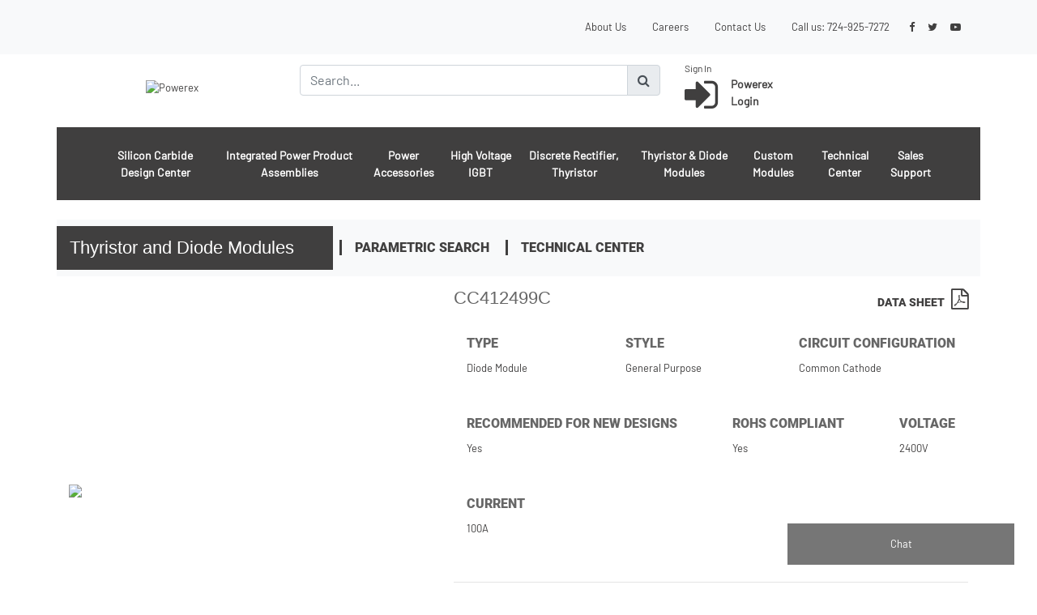

--- FILE ---
content_type: text/html; charset=utf-8
request_url: https://www.pwrx.com/Product/CC412499C
body_size: 37359
content:

<!DOCTYPE html>
<html xmlns="http://www.w3.org/1999/xhtml">
<head id="Head1"><title>
	Powerex Product: CC412499C
</title><meta http-equiv="X-UA-Compatible" content="IE=Edge" /><link rel="shortcut icon" href="/favicon.ico" /><meta http-equiv="Content-Language" content="en-us" /><meta http-equiv="Content-Type" content="text/html; charset=windows-1252" /><link href="/Content/css?v=B_powJM6ODVomzcrMBE2LdVKSgYTAeE1_XBQ-4UsFBE1" rel="stylesheet"/>
<link href="/Content/fa?v=3iEv8vqPidB6TVfgNOGrLoJr-SPH_mV3YwpggEk2_ao1" rel="stylesheet"/>
<link href="../Content/jquery-ui.css" rel="stylesheet" /><link rel="stylesheet" type="text/css" href="/styles/main.css" /><link href="/styles/chat.css" rel="stylesheet" />
     <meta name="KEYWORDS" content="CC412499C,Thyristor & Diode Modules,100 Amperes, 2400 Volts,,Main Applications for POW-R-BLOKs - battery chargers, induction heating/melting, medical equipment, motor controls, power supplies, UPS, welding
Main Applicati" />
    <link rel="Stylesheet" href="/styles/product.css" type="text/css" />
    <link rel="Stylesheet" href="/styles/topdoc.css" type="text/css" />
    <link rel="stylesheet" type="text/css" href="/styles/shadow.css" />
    <script type="text/javascript" src="/scripts/product.js"></script>

<link rel="canonical" href="http://www.pwrx.com/Product/CC412499C" /></head>
<body>
    <form method="post" action="./CC412499C" id="form1" autocomplete="off">
<div class="aspNetHidden">
<input type="hidden" name="__EVENTTARGET" id="__EVENTTARGET" value="" />
<input type="hidden" name="__EVENTARGUMENT" id="__EVENTARGUMENT" value="" />
<input type="hidden" name="__VIEWSTATE" id="__VIEWSTATE" value="/wEPDwUKLTUzNDY3Mjc1NmRkub3FrjDYfhS6RDdfHs/5BltlJU82mypZU8lL5kflEOs=" />
</div>

<script type="text/javascript">
//<![CDATA[
var theForm = document.forms['form1'];
if (!theForm) {
    theForm = document.form1;
}
function __doPostBack(eventTarget, eventArgument) {
    if (!theForm.onsubmit || (theForm.onsubmit() != false)) {
        theForm.__EVENTTARGET.value = eventTarget;
        theForm.__EVENTARGUMENT.value = eventArgument;
        theForm.submit();
    }
}
//]]>
</script>


<script src="/WebResource.axd?d=Vv2aMZZvxvQ3wA9-ftBRpax_XIrK0GS-swR45cveRVuFitAiGycpm_0-cn82Gjl3ph4gwUlFiOY_Be4EVDc9VkKx5kivhjV8xT-0Tt5fVMk1&amp;t=638901629280000000" type="text/javascript"></script>


<script src="/ScriptResource.axd?d=zkCeRSAf4g0WnQYJRc6eqam8iwxjPzCit_shujFfmS1ErUZfhipk-b4H7zDC6NA7TaZGbnpCKotBhjRKtmoyCP-xdju8kFcVZue86AXMvOsOuqiEqQGR46strCS-V0f80&amp;t=3a1336b1" type="text/javascript"></script>
<script src="/ScriptResource.axd?d=dsdy62j4WcmaBHGhi9-2DqhKDx3npNxzuSVz-jnnItszL5f3mWyRC6RShjD9Sp0pMm1bXoqOPM2333Sj0NbSan9yNfLwOUZekt3KuqvMRRqMjw3Hjgizi1Eo-2Tx6yMcNJJRgMG5WsqoSOsrL5p2Gg2&amp;t=3a1336b1" type="text/javascript"></script>
<script src="../Scripts/jquery-3.6.0.min.js" type="text/javascript"></script>
<script src="../Scripts/bootstrap.min.js" type="text/javascript"></script>
<div class="aspNetHidden">

	<input type="hidden" name="__VIEWSTATEGENERATOR" id="__VIEWSTATEGENERATOR" value="986F59E2" />
	<input type="hidden" name="__EVENTVALIDATION" id="__EVENTVALIDATION" value="/wEdAAlY7janVTVr13HjNOUgIYNRSeGcr7507tqJwJFR+zpoJmbk/EVVoXJelpBbWQUl4J3VCM6323pVB4PuutEP5pRByEgZmPVHtjS+D8ghDkWS4fa8evd1qW+rapUCAw/+WNRp44f2qLaz/Y2ICBvmixx9ZM07AeI2XaL8iht1rNM4jBkYDh13MEAzYE15zatGHyMEL/u2xPaMxbQQ7Dxkxk8xyv+AG22Iz8cZpzMQujJuWA==" />
</div>
    <script type="text/javascript">
//<![CDATA[
Sys.WebForms.PageRequestManager._initialize('ctl00$ScriptManager1', 'form1', [], [], [], 90, 'ctl00');
//]]>
</script>

        
    <input type="hidden" name="ctl00$hfDisableChat" id="hfDisableChat" />
    <!--Reference the SignalR library. -->
    <script src="/Scripts/jquery.signalR-2.4.2.min.js"></script>
        <script>
            var disableChat = $("#hfDisableChat").val() === undefined ? "" : $("#hfDisableChat").val();
            if (disableChat != true) {
                let myScript = document.createElement("script");
                myScript.setAttribute("src", "/signalr/hubs");
                document.body.appendChild(myScript);
            }
        </script>
        
        <header class="container-fluid bg-light">
            <div class="container ">
                <div class="row">
                    <div class="col-12 d-flex justify-content-end p-3 nav" id="main-header">
                            <li class="nav-item">
                                <a class="nav-link active" href="/AboutPages/CompanyProfile.aspx">About Us</a>
                            </li>
                            <li class="nav-item">
                                <a class="nav-link" href="https://www.paycomonline.net/v4/ats/web.php/jobs?clientkey=16A1BB83B79D4FDFFD3350B3241D3068" target="_blank">Careers</a>
                            </li>
                            <li class="nav-item">
                                <a class="nav-link" href="/ContactUs.aspx">Contact Us</a>
                            </li>
                            <li class="nav-item">
                                <span class="nav-link">Call us: <a href="tel:+1-724-925-7272">724-925-7272</a></span>
                            </li>
                            <li class="nav-item d-flex justify-content-end align-items-center">
                                <a class="text-decoration-none" href="https://www.facebook.com/PowerexInc" target="_blank"><i class="fa fa-facebook p-2"  aria-hidden="true"></i></a>
                                <a class="text-decoration-none" href="https://twitter.com/PowerexInc" target="_blank"><i class="fa fa-twitter p-2"  aria-hidden="true"></i></a>
                                <a class="text-decoration-none" href="https://www.youtube.com/user/PowerexInc" target="_blank" ><i class="fa fa-youtube-play p-2" aria-hidden="true"></i></a>
                            </li>
                    </div>
                </div>
            </div>
        </header>
        <div class="container">
            
            <div class="row pb-2">
                <div class="col-3 d-flex justify-content-center align-items-center">
                    <a href="/Home.aspx">
                        <img src="/img/powerex-header-logo.png" id="Img4" alt="Powerex" /></a>
                </div>
                <div class="col-5 d-flex justify-content-center align-items-center">
                    <div style="flex:100%">
                        <div class="input-group">
                            <input id="txtMainSearch" type="text" class="form-control" placeholder="Search..." aria-label="Search" aria-describedby="basic-addon1"/>
                            <div class="input-group-append">
                            <span class="input-group-text cursor-pointer" id="btnMainSearch"><i class="fa fa-search" aria-hidden="true"></i></span>
                            </div>
                        </div>
                        
                        <div class="autocomplete">
                        </div>
                    </div>
                </div>
                
                <div class="col-4 py-2" style="font-size:12px;">
                    <div class="row">
                        <div class="col-5">
                        Sign In
                        </div>

                    </div>
                    <div class="row">
                        <div class="col-5 d-flex align-items-center">
                        <a href='/Login.aspx' class='d-flex text-decoration-none'><i class='fa fa-sign-in mr-3' style='font-size:4.0em;' aria-hidden='true'></i><div class='font-weight-bold' style='font-size:14px;'><p class='m-0'>Powerex</p><p class='m-0'>Login</p></div></a>
                        </div>
                        
                    </div>
                    
                </div>
            </div>
            
            
            <div class="row">
                <div class="col-12 p-0 navbar navbar-expand-lg navbar-dark bg-dark-gray">
                    <button class="navbar-toggler" type="button" data-toggle="collapse" data-target="#navbarNav" aria-controls="navbarNav" aria-expanded="false" aria-label="Toggle navigation">
                        <span class="navbar-toggler-icon"></span>
                    </button>
                    <div class="collapse navbar-collapse " id="navbarNav">
                    <ul class="navbar-nav text-center px-5">
                        <li class='nav-item active'><a class='nav-link py-4 main-nav-item' href='/c/55/Silicon-Carbide'>Silicon Carbide Design Center</a></li><li class='nav-item active'><a class='nav-link py-4 main-nav-item' href='/c/85/Integrated-Power-Product-Assemblies'>Integrated Power Product Assemblies</a></li><li class='nav-item active'><a class='nav-link py-4 main-nav-item' href='/c/78/Power-Accessories'>Power Accessories</a></li><li class='nav-item active'><a class='nav-link py-4 main-nav-item' href='/c/50/High-Voltage-IGBT-HVIGBT'>High Voltage IGBT</a></li><li class='nav-item active'><a class='nav-link py-4 main-nav-item' href='/c/25/Discrete-Recifier-Discrete-Thyristor'>Discrete Rectifier, Thyristor</a></li><li class='nav-item active'><a class='nav-link py-4 main-nav-item' href='/c/91/Thyristor-and-Diode-Modules'>Thyristor & Diode Modules</a></li><li class='nav-item active'><a class='nav-link py-4 main-nav-item' href='/c/8/Custom-Power-SemiConductor-Modules'>Custom Modules</a></li>
                        <li class="nav-item active">
                            <a class="nav-link py-4 main-nav-item" href="/LibrarySearch.aspx">Technical Center</a>
                        </li>
                        <li class="nav-item active">
                            <a class="nav-link py-4 main-nav-item" href="/SalesSupport.aspx">Sales Support</a>
                        </li>
                    </ul>
                    </div>
                </div>
            </div>
        </div>

        <!-- ------------------------------------------------------------------------ CONTENT PLACE HOLDER FOR MAIN PAGE CONTENT -->
        
    <input name="ctl00$maincontent$hfUserSessionId" type="hidden" id="maincontent_hfUserSessionId" />
    <input name="ctl00$maincontent$hfCompanyCustomerId" type="hidden" id="maincontent_hfCompanyCustomerId" />
    <input name="ctl00$maincontent$hfEndCompanyId" type="hidden" id="maincontent_hfEndCompanyId" />
    <div class="container">
        <div class="row bg-light mt-4">
            <div class="col-12 p-0 py-2 d-flex align-items-center justify-content-between">
                <div class="d-flex align-items-center">
                    <h2 class="p-3 m-0 pr-5 text-white bg-dark-gray">Thyristor and Diode Modules</h2>
                    <div class="subheader">
                    <span class="mx-2" style="border-left: 3px solid #403f3f"></span><a href="/parametricsearch?categoryId=91" class="mx-2">Parametric Search</a>
                    <span class="mx-2" style="border-left: 3px solid #403f3f"></span><a href="/LibrarySearch.aspx?categoryId=91" class="mx-2">Technical Center</a>
                    </div>
                </div>
                
            </div>
        </div>
        <div class="row">
            <div id="productAlert" style="display:none; width:100%;" class="alert alert-success" role="alert">
              
            </div>
        </div>
        <div class="row mt-3">
            <div class="col-5 d-flex justify-content-center align-items-center">
                <img style="width:100%;" src="/img/product/CD41-C.png" />
            </div>
            <div class="col-7">
                <div class="d-flex justify-content-between">
                    <h2>CC412499C</h2>
                    
                        <a href="/pwrx/docs/cd412599c.pdf" target="_blank">
                            <span class="mr-2 roboto-style-uppercase" style="font-size:14px;">DATA SHEET</span><i style="font-size:25px;" class="fa fa-file-pdf-o"></i>
                        </a>
                    
                    
                </div>
                <div class="d-flex justify-content-between flex-wrap my-2">
                    <div class='m-3'><h2 class='subheader'>Type</h2><p> Diode Module</p></div><div class='m-3'><h2 class='subheader'>Style</h2><p> General Purpose</p></div><div class='m-3'><h2 class='subheader'>Circuit Configuration</h2><p> Common Cathode</p></div><div class='m-3'><h2 class='subheader'>Recommended for New Designs</h2><p> Yes</p></div><div class='m-3'><h2 class='subheader'>RoHS Compliant</h2><p> Yes</p></div><div class='m-3'><h2 class='subheader'>Voltage</h2><p> 2400V</p></div><div class='m-3'><h2 class='subheader'>Current</h2><p> 100A</p></div>
                </div>
                <hr class="my-4" />
                <div class="my-2 d-flex justify-content-between">
                    <div>
                        
                    </div>
                    <div>
                        <p class="m-0">
                            Availability: <strong>0</strong> in stock
                        </p>
                        
                        <p  class="m-0">
                            Lead Time: 100 in 18 to 20 weeks
                        </p>
                        
                        <p class="m-0">
                            Distributor Inventory: <strong class="cursor-pointer" onclick="openDistributorModal()">View</strong>
                        </p>
                    </div>
                </div>
                <div class="d-flex my-2">
                    <a class='btn btn-dark mx-2' href='/ContactUs.aspx?quote=CC412499C'>REQUEST A QUOTE</a>
                    
                </div>
            </div>
        </div>
        <div class="row my-4">
            <div class="col-12">
                <ul class="nav nav-tabs">
                    
                    
                  <li class="nav-item" role="presentation">
                      <a class='nav-link active' id="overview-tab"  data-toggle='tab' href='#overview'>OVERVIEW</a>
                  </li>
                    
                    
                </ul>

                <div class="tab-content">
                    
                  <div class="tab-pane fade show active" id="overview" role="tabpanel" aria-labelledby="overview-tab">
                    <div class="row mt-3">
                        <div class="col-8">
                            <h2>Powerex: Leading the Way in Power Semiconductor Technology with Thyristor and Diode Modules</h2><p>Powerex, a premier manufacturer of power semiconductors, stands at the forefront of the industry with its extensive range of thyristor modules and diode modules. With a commitment to innovation and quality, Powerex offers products that cater to diverse applications, ensuring efficiency, reliability, and performance.</p><h2>Thyristor Modules: Unmatched Control and Performance</h2><p><p>Thyristor modules are crucial components in various power control applications. Powerex's thyristor modules, available in voltage ratings from 600V to 11,000V, are designed to provide superior performance and reliability. These modules are essential in applications such as motor control, power conversion, and voltage regulation.</p>
<p>Powerex thyristor modules excel in their ability to handle high currents and voltages, making them ideal for heavy-duty industrial applications. Their robust construction and advanced design ensure efficient heat dissipation, reducing the risk of thermal runaway and enhancing the longevity of the devices. Additionally, these modules feature excellent switching capabilities, enabling precise control over power delivery. </p>
<p>The versatility of Powerex's thyristor modules makes them suitable for use in various sectors, including transportation, energy, and manufacturing. Whether it’s for controlling the power flow in electric trains or managing the power supply in industrial plants, Powerex thyristor modules deliver consistent and reliable performance. </p>
</p><h2>Diode Modules: Efficiency and Reliability</h2><p><p>Diode modules play a pivotal role in rectification processes, converting alternating current (AC) to direct current (DC). Powerex offers a broad spectrum of diode modules, ranging from 600V to 11,000V, to meet the needs of various industrial and commercial applications. These modules are designed to provide high efficiency and reliability, ensuring optimal performance in all operating conditions. </p>
<p>Powerex diode modules are characterized by their high current carrying capacity and low forward voltage drop, which minimizes power loss and enhances overall system efficiency. These modules are constructed with cutting-edge materials and advanced manufacturing techniques, ensuring they can withstand harsh environments and demanding operational requirements. </p>
<p>Applications of Powerex diode modules span a wide range, from renewable energy systems to uninterruptible power supplies (UPS). In solar power installations, for example, these modules are integral in converting the generated power for storage and use. In UPS systems, they ensure a stable and reliable power supply, protecting critical equipment from power interruptions. </p>
</p><h2>Commitment to Quality and Innovation</h2><p>Powerex's commitment to quality and innovation is evident in the design and manufacture of their thyristor and diode modules. Each module undergoes rigorous testing to meet stringent quality standards, ensuring they perform reliably in real-world applications. The company’s focus on continuous improvement and technological advancement keeps it at the cutting edge of the power semiconductor industry.</p><h2>Choose Powerex Thyristor and Diode Modules</h2><p><p>Powerex's range of thyristor modules and diode modules is a testament to their expertise and dedication to providing high-quality power semiconductor solutions. With voltage ratings from 600V to 11,000V, these modules cater to a broad array of applications, offering unmatched performance and reliability. Whether you need precise power control or efficient rectification, Powerex’s thyristor and diode modules are the ideal choice for ensuring optimal performance in your systems. </p>
<p>For businesses looking to enhance their power management solutions, Powerex’s products are an investment in quality, durability, and efficiency. Explore the full range of Powerex thyristor modules and diode modules to find the perfect match for your specific needs and experience the benefits of advanced power semiconductor technology. </p>
</p><p><h5 style="font-size: 1rem; color: #fcfafa; background-color: #ed113d">Key Features and Advantages for Using POW-R-BLOK™ Modules </h5>
<a href="/LibrarySearch.aspx#1063"> <img src="/img/home-pow-r-blok.jpg" alt="Key Features POW-R-BLOK"> </a></p><p>This video shows key features and advantages for using Powerex POW-R-BLOK™ Modules.</p>
                        </div>
                        <div class="col-4">
                            <p><p style="text-align:left">POW-R-BLOK™ / POW-R-BRIK™</p><p><i>Powerex offers a large variety of thyristor and diode modules ranging from 600V to 11,000V.</i></p></p><h2><p>POW-R-BLOK™</p></h2><p><p></p><ul class="ml-3"><li>Voltage: 600V to 11,000V</li><li>Current: 20A to 2500A</li><p></p></ul></p><h2><p>POW-R-BRIK™</p></h2><p><p></p><ul class="ml-3"><li>Voltage: 1200V to 5000V</li><li>Current: 300A to 1585A</li><p></p></ul></p>
                        </div>
                    </div>
                  </div>
                    
                </div>
            </div>
        </div>
    </div>
    <div class="modal fade" id="distributorDialog" tabindex="-1" role="dialog" aria-labelledby="exampleModalCenterTitle" aria-hidden="true">
      <div class="modal-dialog modal-dialog-centered" role="document">
        <div class="modal-content">
          <div class="modal-header">
            <h5 class="modal-title" id="exampleModalLongTitle">Distributor Inventory</h5>
            <button type="button" class="close" data-dismiss="modal" aria-label="Close">
              <span aria-hidden="true">&times;</span>
            </button>
          </div>
          <div class="modal-body">
          </div>
          <div class="modal-footer">
            <button type="button" class="btn btn-secondary" data-dismiss="modal">Close</button> 
          </div>
        </div>
      </div>
    </div>

        <!-- ----------------------------------------------------------------------------------------  CONTENT PLACE HOLDER ENDS -->
        <div id="chatMasterContainer">
            <input  id="btnChatContainer" class="open-button" type="button" onclick="openForm()" value="Chat" />
            <div class="chat-popup" id="myForm">
              <div class="form-container">
                  <div id="chatContainer">
                      <h1>Chat</h1>
                        <div id="chat"></div>

                        <label for="msg"><b>Message</b></label>
                        <textarea id="txtMessage" placeholder="Type message.." name="msg"></textarea>

                        <div class="d-flex justify-content-between">
                            <input id="btnChatSend" type="button" class="btn btn-primary" value="Send"/>
                            <input id="btnChatCancel" type="button" class="btn btn-light" value="Close" onclick="closeForm()"/>
                        </div>
                  </div>
                  <div id="chatUnavailable">
                      <p>
                          No one is currently available to live chat.
                      </p>
                      <p>
                          Please visit our <a href="/ContactUs.aspx?chat=livechat">Contact</a> page to send an email.
                      </p>
                  </div>
            
              </div>
            </div>
        </div>
        
        <footer class="container-fluid bg-dark-gray footer-font" id="footer" style="color:#999;">
            <div class="container pt-5 pb-2">
                <div class="row">
                    <div class="col-6">
                        <img class="pb-2" src="/img/powerex-footer-logo.png" />
                        <p class="footer-intro">Powerex offers a unique portfolio of power conversion solutions for extreme conditions, found in space, aerospace, defense and other mission critical industries. Our expansive portfolio includes Rectifiers, Thyristors, Custom Modules, IGBTs, SiC Modules, Assemblies, & Gate drivers/DC-DC Converters. Our IGBT products meet military standards. We are an ITAR registered company with a USA based manufacturing facility.</p>
                        <span class="footer-question">QUESTIONS? <a class="footer-phone-number" href="tel:+1-724-925-7272">724-925-7272</a></span>
                    </div>
                    <div class="col-2">
                        <h2 class="footer-nav-header">Products</h2>
                        <ul class="list-inline">
                        <li><a class='text-decoration-none' href='/c/55/Silicon-Carbide'>Silicon Carbide Design Center</a></li><li><a class='text-decoration-none' href='/c/85/Integrated-Power-Product-Assemblies'>Integrated Power Product Assemblies</a></li><li><a class='text-decoration-none' href='/c/78/Power-Accessories'>Power Accessories</a></li><li><a class='text-decoration-none' href='/c/50/High-Voltage-IGBT-HVIGBT'>High Voltage IGBT</a></li><li><a class='text-decoration-none' href='/c/25/Discrete-Recifier-Discrete-Thyristor'>Discrete Rectifier, Thyristor</a></li><li><a class='text-decoration-none' href='/c/91/Thyristor-and-Diode-Modules'>Thyristor & Diode Modules</a></li><li><a class='text-decoration-none' href='/c/8/Custom-Power-SemiConductor-Modules'>Custom Modules</a></li>
                        </ul>
                    </div>
                    <div class="col-2">
                        <h2 class="footer-nav-header">Useful Links</h2>
                        <ul class="list-inline">
                            <li>
                                <a class="text-decoration-none" href="/LibrarySearch.aspx" >Technical Center</a>
                            </li>
                            <li>
                                <a class="text-decoration-none" href="/SalesSupport.aspx" >Sales Support</a>
                            </li>
                           
                            <li>
                                <a class="text-decoration-none" href="/Login.aspx" >Powerex Login</a>
                            </li>
                            <li>
                                <a class="text-decoration-none" href="/pwrx/docs/Terms%20and%20Conditions.pdf" target="_blank" >Powerex Terms & Conditions</a>
                            </li>
                        </ul>

                    </div>
                    <div class="col-2">
                        <h2 class="footer-nav-header">About</h2>
                        <ul class="list-inline">
                            <li>
                                <a class="text-decoration-none" href="/AboutPages/CompanyProfile.aspx" >About Us</a>
                            </li>
                            <li>
                                <a class="text-decoration-none" href="/Home.aspx" >News</a>
                            </li>
                            <li>
                                <a class="text-decoration-none" href="https://www.paycomonline.net/v4/ats/web.php/jobs?clientkey=16A1BB83B79D4FDFFD3350B3241D3068" target ="_blank">Careers</a>
                            </li>
                            <li>
                                <a class="text-decoration-none" href="/ContactUs.aspx" >Contact Us</a>
                            </li>
                        </ul>
                    </div>
                </div>
                <hr class="footer-hr"/>
                <div class="row d-flex justify-content-between">
                    <div class="py-4 d-flex justify-content-around align-items-center footer-copyright">
                        <span class="mx-2 my-0">© 2021 Powerex Inc. All Rights Reserved</span><span>|</span>
                        <a class="mx-2 text-decoration-none" href="/AboutPages/PrivacyPolicy.aspx" >Privacy Policy</a><span>|</span>
                        <a class="mx-2 text-decoration-none" href="/AboutPages/TermsOfUse.aspx" >Website Terms of Use</a><span>|</span>
                        <a class="mx-2 text-decoration-none" href="/SiteMap.aspx" >Site Map</a>
                    </div>
                    <div class="py-4 d-flex justify-content-end align-items-center">
                        <a class="text-decoration-none text-white" href="https://www.facebook.com/PowerexInc" target="_blank"><i class="fa fa-facebook p-2" aria-hidden="true"></i></a>
                        <a class="text-decoration-none text-white" href="https://twitter.com/PowerexInc" target="_blank"><i class="fa fa-twitter p-2" aria-hidden="true"></i></a>
                        <a class="text-decoration-none text-white" href="https://www.youtube.com/user/PowerexInc" target="_blank" ><i class="fa fa-youtube-play p-2" aria-hidden="true"></i></a>
                    </div>
                </div>
            </div>
        </footer>
    <!-- end of container -->
    
    
       <script type="text/javascript">
           (function (i, s, o, g, r, a, m) {
               i['GoogleAnalyticsObject'] = r; i[r] = i[r] || function () {
                   (i[r].q = i[r].q || []).push(arguments)
               }, i[r].l = 1 * new Date(); a = s.createElement(o),
                    m = s.getElementsByTagName(o)[0]; a.async = 1; a.src = g; m.parentNode.insertBefore(a, m)
                   })(window, document, 'script', '//www.google-analytics.com/analytics.js', 'ga');

                   ga('create', 'UA-1793828-1', 'auto');
                   ga('send', 'pageview');

        </script>
    <input type="hidden" name="ctl00$hfUserName" id="hfUserName" />
            <input type="hidden" name="ctl00$hfUserSessionId" id="hfUserSessionId" />
            <input type="hidden" name="ctl00$hfCompanyCustomerId" id="hfCompanyCustomerId" />
            <input type="hidden" name="ctl00$hfChatSessionId" id="hfChatSessionId" />

    </form>
         <script src="/bundles/jqueryhilight?v=FD2BiyE1M5LV21wPqCAgRNOSk12PWEt5l-Bpe1I7UBA1"></script>

    <script src="/scripts/global.js"></script>
    <script>
        autocomplete(document.getElementById("txtMainSearch"));
        function uuidv4() {
            return ([1e7] + -1e3 + -4e3 + -8e3 + -1e11).replace(/[018]/g, c =>
                (c ^ crypto.getRandomValues(new Uint8Array(1))[0] & 15 >> c / 4).toString(16)
            );
        }
        function ChatId() {
            return sessionStorage.getItem("ChatSession");
        }
        function isRepAvailable() {
            apiCallStandard("/ChatFunctions.asmx/IsRepAvailable", "POST", { }, (response) => {
                if (response.Data) {
                    if (ChatId()) {
                        $("#chatContainer").show();
                        $("#chatUnavailable").hide();
                        ListChatMessages(ChatId());
                    }
                    else {
                        apiCallStandard("/ChatFunctions.asmx/CreateChatSession", "POST", {
                            secureId: secureId
                        }, (r) => {
                            if (r.Success && r.Data) {
                                sessionStorage.setItem("ChatSession", r.Data);
                                $("#chatContainer").show();
                                $("#chatUnavailable").hide();
                                ListChatMessages(ChatId());
                            }
                        }, (e) => {
                            console.log(e);
                        });
                    }
                } else {
                    $("#chatUnavailable").show();
                    $("#chatContainer").hide();
                }
            }, (err) => {
                console.log(err);
            });
        }
        function ListChatMessages(chatSessionGuid) {
            var data = {
                chatSessionGuid: chatSessionGuid
            };
            apiCallStandard("/ChatFunctions.asmx/ChatSessionMessages", "POST", data, (response) => {
                if (response.Success) {
                    $(`#chat`).html("");
                    var html = "";
                    response.Data.forEach(message => {
                        html += `<p><strong>${message.DisplayName ? message.DisplayName : "Customer"}: </strong><span>${message.ChatMessage}</span></p>`;
                    });
                    $(`#chat`).html(html);
                } else {
                    console.log(response.Message);
                }
            }, (err) => {
                console.log(err);
            });

        }
        let isChatActive = true;
        var secureId;
        $().ready(function () {
            var disableChat = $("#hfDisableChat").val() === undefined ? "" : $("#hfDisableChat").val();
            secureId = $("#hfUserSessionId").val() === undefined ? "" : $("#hfUserSessionId").val();
            var chat;
            if (disableChat != true) {
                let currentUrl = window.location.href.toLowerCase();
                isChatActive = !currentUrl.includes('activechatsessions');
                if (isChatActive) {
                    $('#btnChatContainer').show();
                    // Declare a proxy to reference the hub. 
                    chat = $.connection.chatHub;
                    // Create a function that the hub can call to broadcast messages.
                    chat.client.broadcastMessage = function (name, message, channel) {
                        if (ChatId() && ChatId() == channel) {
                            $('#chat').append(`<div><p><strong>${name}</strong>: ${message}</p></div>`);
                        }
                    };
                    // Start the connection.
                    $.connection.hub.start().done(function () {
                        //// send events
                        //chat.server.send("Zach", "Start up chat", chatId);
                    });
                    $('#btnChatSend').click(() => {
                        var message = $('#txtMessage').val();
                        if (message) {
                            let username = $("#hfUserName").val() === undefined ? "" : $("#hfUserName").val();
                            chat.server.send(username ? username : "Customer", message, ChatId(), null, secureId);
                            $('#txtMessage').val('');
                        }
                    });
                } else {
                    $('#btnChatContainer').hide();
                }
            } else {
                $('#btnChatContainer').hide();
            }
            
            $('#btnMainSearch').click(() => {
                var txtSearch = $("#txtMainSearch").val();
                if (txtSearch) {
                    window.location.href = "/search?s=" + txtSearch;
                }
                else {
                    window.location.href = "/search";
                }
            });
            var input = document.getElementById("txtMainSearch");

            // Execute a function when the user releases a key on the keyboard
            input.addEventListener("keyup", function (event) {
                // Number 13 is the "Enter" key on the keyboard
                if (event.keyCode === 13) {
                    // Cancel the default action, if needed
                    event.preventDefault();
                    // Trigger the button element with a click
                    $('#btnMainSearch').click();
                }
            });
        });
        function openForm() {
            isRepAvailable();
            document.getElementById("myForm").style.display = "block";
        }

        function closeForm() {
            document.getElementById("myForm").style.display = "none";
        }
    </script>
        
    <script src="/scripts/WebForms/Cart.js"></script>
    <script>
        function openDistributorModal() {
            $('#distributorDialog').modal('show');
        }
        function getDistributorInventory(callback, error) {
            var data = {
                productId: 5037
            };
            apiCallStandard("/Product.aspx/GetDistributorInventory", "POST", data, callback, error);
        }
        function cartSuccess(data) {
            if (data && data.Data && data.Data.items) {
                var totalItems = 0;
                data.Data.items.forEach(item => {
                    totalItems += item.CartItemQty;
                });
                refreshCartIcon(totalItems);
            }
        }
        function cartError(msg) {
            standardErrorMessage(PRODUCT_ALERT, msg, "Error adding product to cart");
        }
        
        function addToCartSuccess(data) {
            var msg = data.Message;
            if (!msg) {
                msg = "Item Successfully Added to Cart";
            }
            showMessage('#productAlert', msg, false);
            getCart(cartSuccess, (msg) => {
                standardErrorMessage(PRODUCT_ALERT, msg, "Error Loading Cart");
            });
        }
        $().ready(function () {
            if ($("#maincontent_hfUserSessionId").val()) {
                getCart(cartSuccess, (msg) => {
                    standardErrorMessage(PRODUCT_ALERT, msg, "Error Loading Cart");
                });
            }
            getDistributorInventory((data) => {
                console.log(data);
                var html = "";
                if (data && data.Data && data.Data.length > 0) {
                    html += "<div class='d-flex justify-content-between p-2'><strong>Name</strong><strong>Quantity</strong></div>";
                    html += "<hr class='my-1'>";
                    data.Data.forEach(item => {
                        html += `<div class='d-flex justify-content-between p-2'><a href='${item.WarehouseLinkDescr}' target='_blank'>${item.WarehouseDescr}</a><span>${item.Quantity}</span></div>`;
                    })
                }
                else {
                    html += "No Distributor Inventory";
                }
                $('#distributorDialog .modal-body').html(html);
            }, (msg) => {
                standardErrorMessage(PRODUCT_ALERT, msg , "Error Loading Distributor Inventory");
            })
        });
        function refreshCartIcon(qty) {
            $('#cartNum').html(qty);
        }
    </script>

</body>
</html>


--- FILE ---
content_type: text/css
request_url: https://www.pwrx.com/styles/product.css
body_size: 6532
content:
.main {
    margin: 0 !important;
    min-height: 550px !important;
    top: 10px;
    z-index: 2;
}

p {
}

/*
h1, h2, h3, .h4, h5, li, ul, td, .left_ear h1 {
    border: 0 !important;
    margin: 0 !important;
    padding: 0 !important;
}*/

h3 {
    font-style: italic !important;
    font-family: Arial !important;
    font-size: 15px;
    color: #333;
}

h1, h2, h3, .h4, h5 {
    clear: both;
    font-family: Segoe UI Semibold,Segoe Semibold,Helvetica,Arial,Verdana,MS Sans-Serif;
    font-weight: bold;
    color: #333;
    margin: 0 0 10px 0;
}

.main p, .main li, .main a, .main tr, .main td, .main div {
    font-family: Arial,Verdana,MS Sans-Serif; 
    font-size: 12px;
    color: #666;
    font-weight: normal;
}


h1 {
    font-size: 36px !important;
    padding: 5px 10px 10px;
    padding-bottom: 0 !important;
    border: 0 !important;
    padding-top: 0 !important;
}
h2 {
    /*padding-top: 0;     font-size: 210%;*/
    padding-top: 0 !important;
    font-size: 22px;
    font-weight: 100;
    color: #666 !important;
}

.h4 {
    font-size: 13pt;
    color: #333;
}

.main li, .main bullets ul {
    list-style-type: disc !important;
    list-style-image: none !important; /* list-style-position: inside !important;*/
    padding-left: 10px !important;
}

#specLists {
    font-size: 11pt !important;
    position: relative;
    padding-left: 50px;
}

#specLists li {
    /* text-indent: -.9em;     padding-left: 15px !important;*/
}

.yellowbutton {
    text-decoration:none !important; 
    border:none !important;
    cursor:pointer !important;
    font-size:small !important;
    background: none !important;
    background-color: #ffba00 !important;
    border-color: #ffba00 !important;
    border-width:thin !important;
    color: #1C75BC !important;
    display:inline-grid !important;
    white-space:nowrap !important;
}
.yellowbutton:hover {
    background-color: gold;
}

.product-link {
    color: #1C75BC !important;
    text-decoration:none !important; 
    border:none !important;
    background:none !important;
    cursor:pointer !important;
    font-size:small !important;
}

#topSpecs {
    font-family: Arial,Verdana,MS Sans-Serif; 
    font-size: 12px;
    color: #666;
    font-weight: normal;
    float: left;
    padding-left: 10px;
    width: 325px;
}

/*.main li div {
    white-space: normal;
    display:block;
    text-indent:-1em;
}*/

.main input[type="submit"] {
    font-size: 11pt;
}
.main input[type="submit"]:hover {
    cursor: pointer;
}
a[href$=jpg] {
    text-decoration: none !important;
    border: 0 !important;
}

#accessories {
    float: left;
    width: 315px;
}
#accessories a {
    color: #1C75BC;
}

#accessories a:hover {
    color: #333;
}

.bd {
    border-bottom: 1px dotted #DCDCDC;
    height: 1px;
    margin-bottom: 7px;
}
#docs {
    /*position: absolute;
    right: 10px;
    top: 20px;*/
}

#top {
    position: relative;
    top: 10px;
}
#right {
    padding-left: 50px;
}

/* Ears [stolen from msnbc, sort of]
*****************************************************************************/
#left_ear {
    position: fixed;
    top: 45%;
    height: 130px;
    width: 110px;
    overflow: hidden;
    z-index: 1000;
}
#left_ear {
    left: -400px;
}

.left_ear_wrap {
    height: 130px;
    width: 110px;
}

.ears {
    z-index: 2;
}

.left_travel_ears {
    width: 110px;
    height: 118px;
    padding-top: 12px;
    display: block;
    position: absolute;
    top: 0;
    background: rgba(255,255,255,0);
}
.left_travel_ears {
    left: 0;
    color: White !important;
}

#left_ear_collapsed, #left_ear_expanded {
    width: 325px;
    height: 130px;
}

.left_travel_ears .ear_headline, #left_ear_expanded {
    display: none;
}

.left_travel_ears .ear_nav {
        padding-left: 25px;
    float: left;
    width: 60px;
    white-space:normal;
    font-weight: bold;
    font-size: 13px !important;
    letter-spacing: -.1em;
    text-decoration: none;   
    height: 115px;
    margin: 0;
    line-height: 110px;
    color:#666;
}
.left_travel_ears .ear_headline {
    width: 150px;
    height: 85px;
    text-align: left;
    font-weight: bold;
    padding: 15px 0 15px 15px;
    margin: 0;
    overflow: hidden;
    vertical-align: center;
    line-height: 1em;
    font-size: 13px;
    float: left;   
}

.pwrx-price-breaks th
{
    font-style: normal !important;
    font-weight:bold !important;
    font-family: Arial !important;
    font-size: 9.5pt !important;
    color: #222;
    line-height: 25px;
    border: 1px solid #D3D3D3 !important;
    text-align:center;
    background: url("images/ui-bg_glass_75_e6e6e6_1x400.png") repeat-x scroll 50% 50% #E6E6E6;
    margin: 0px;
}

.pwrx-indiv-price-break td
{
    background: url(../img/docs/bkg.png) repeat;
    font-family: Arial !important;
    font-size: 12px !important;
    color: #000000 !important;
    padding-top: 2px;
    padding-bottom: 2px;
    /*padding-right:10px;
    padding-left:10px;*/
    /*width:200px;
    width:200px;
    list-style-image: none !important;
    list-style-type: disc !important;
    list-style-position: inside;
    color: #1c75bc !important;
    padding-left: 5px !important;
    background: url(../img/docs/bkg.png) repeat;
    border-bottom: 2px solid #DEDEDE !important;
    font-size: 12px;
    font-family: Arial, Verdana, MS Sans-Serif !important;
    padding-right:1px !important;*/
}

.pwrx-price-breaks
{
    /*padding-left:10px;
    padding-top:15px;*/
    text-align:center;
    width: 240px;
}

.pwrx-infinity 
{
    font-size:14px;
}
.pwrx-price-break 
{
    
}

.price-box {
    border: 1px solid #AAA;
    border-radius: 8px;
    padding-left:15px;
    padding-right:15px;
    padding-top: 10px;
    padding-bottom:10px;
    width:205px;
}

.buttonClass 
{
    white-space:nowrap;
    /*width:240px !important;*/
}

.medium-text 
{
    font-size:medium;   
}

.pwrx-minimum-qty 
{
    text-align:center;
    width:240px;
}

.pwrx-add-to-cart
{
    width:120px;
    position:relative !important;
    left:-53px !important;
}

.pwrx-distributor-inv 
{
    width:240px;
}

.pwrx-request-price 
{
    width:240px
}

.doc li 
{
    text-align:left;
}

.pwrx-margin-down-space 
{
    margin-bottom:5px;
}

--- FILE ---
content_type: text/css
request_url: https://www.pwrx.com/styles/topdoc.css
body_size: 1382
content:
.topDocs * {
    text-align: center;
    margin: 0;
    padding: 0;
}

.topDocs {
    width: 245px;
    /*background: url(../img/docs/bkg_top_docs.png) no-repeat #1c75bc;*/
    
    
    font-weight: normal;
    color: #222;
}

.topDocs, .topDocs ul, .topDocs li, .topDocs h3 {
    border: 0 !important;
    margin: 0 !important;
    padding: 0 !important;
}

.topDocs h3 {
    font-style: normal !important;
    font-family: Arial !important;
    font-size: 9.5pt !important;
    color: #222;
    line-height: 25px;
    border: 1px solid #D3D3D3 !important;
    text-align:center;
    width: 243px;
    background: url("images/ui-bg_glass_75_e6e6e6_1x400.png") repeat-x scroll 50% 50% #E6E6E6;
    margin: 0px;
}

.topDocs li {
    list-style-image: none !important;
    list-style-type: disc !important;
    list-style-position: inside;
    color: #1c75bc !important;
    padding-left: 5px !important;
    background: url(../img/docs/bkg.png) repeat;
    border-bottom: 2px solid #DEDEDE !important;
    font-size: 12px;
    font-family: Arial, Verdana, MS Sans-Serif !important;
    padding-right:1px !important;
}

.topDocs a {
    text-decoration: none !important;
    color: #1c75bc !important;
}

.topDocs a:hover {
    /*  color: #aaa !important;*/
    color: #000 !important;
    font-family: Arial,Verdana,MS Sans-Serif;
}


--- FILE ---
content_type: text/css
request_url: https://www.pwrx.com/styles/shadow.css
body_size: 584
content:
/*------ Shadow ---------------------------*/
.shadow {
     zoom: 1; /* This enables hasLayout, which is required for older IE browsers */ 
     -moz-box-shadow: 3px 3px 4px #111; -webkit-box-shadow: 3px 3px 4px #111; 
     box-shadow: 3px 3px 4px #111; /* For IE 8 */ 
     -ms-filter: "progid:DXImageTransform.Microsoft.Shadow(Strength=4, Direction=135, Color='#111111')";
      /* For IE 5.5 - 7 */ filter: progid:DXImageTransform.Microsoft.Shadow(Strength=4, Direction=135, Color='#111111');
      /*border: 1px solid #ababab;*/
}

/*-----------------------------------------*/

--- FILE ---
content_type: application/javascript
request_url: https://www.pwrx.com/scripts/global.js
body_size: 9448
content:
var CHECKOUT_ALERT = '#checkoutAlert';
var ADDRESS_ALERT = '#addressAlert';
var PRODUCT_ALERT = '#productAlert';
var CART_ALERT = '#cartAlert';

function showGlobalToast(message, error) {
    if (error) {
        $('#globalToast').addClass("bg-danger");
        $('#globalToast').removeClass("bg-primary");
    }
    else {
        $('#globalToast').addClass("bg-primary");
        $('#globalToast').removeClass("bg-danger");
    }
    $('#globalToast .toast-body').html(message);
    $('#globalToast').toast('show');
}
function apiCall(url,type,data, success, error) {
    $.ajax({
        url: url,
        dataType: "json",
        data: JSON.stringify(data),
        type: type,
        contentType: "application/json; charset=utf-8",
        success: function (data) {
            success(data);
        },
        error: function (jqXHR, textStatus, errorThrown) {
            error();
        }
    });
}
function apiCallStandard(url, type, data, success, error) {
    apiCall(url, type, data,
        (d) => {
            if (d && d.d) {
                if (d.d.Success) {
                    success(d.d);
                } else {
                    error(d.d.Message);
                }
            }
            else {
                error(null);
            }
        },
        () => {
            error(null);
        });
}

function GetUserCommerceRight(callback, error) {
    var secureId = $("#maincontent_hfUserSessionId").val() === undefined ? "" : $("#maincontent_hfUserSessionId").val();
    var data = {
        secureId: secureId
    };
    apiCallStandard("/CartFunctions.asmx/GetUserCommerceRight", "POST", data, callback, error);
}
function returnSpinnerHtml(spinnerId = null) {
    if (spinnerId)
        return `<div id='${spinnerId}' class='d-flex justify-content-center align-items-center'><div class='spinner-border' role='status'><span class='sr-only'>Loading...</span></div></div>`;
    return "<div class='d-flex justify-content-center align-items-center'><div class='spinner-border' role='status'><span class='sr-only'>Loading...</span></div></div>";
}
function standardErrorMessage(selector, msg, defaultMsg, timeoutLength = 5000){
    if (!msg) {
        msg = defaultMsg;
    }
    showMessage(selector, msg, true, timeoutLength);
}
function showMessage( selector,message, error, timeoutLength = 5000) {
    $(selector).html("");
    if (error) {
        $(selector).addClass("alert-danger");
        $(selector).removeClass("alert-success");
    }
    else {
        $(selector).addClass("alert-success");
        $(selector).removeClass("alert-danger");
    }
    $(selector).append(message + alertCloseButtonHtml());

    $(selector).show();
    console.log(timeoutLength);
    setTimeout(function () {
        $(selector).fadeOut('slow');
    }, timeoutLength); // <-- time in milliseconds
}
function alertCloseButtonHtml() {
    return "<button type='button' class='close' data-dismiss='alert' aria-label='Close'><span aria-hidden='true'>&times;</span></button>";
}
function getRandomInt(max) {
    return Math.floor(Math.random() * max);
}
function autocomplete(inp) {
    /*the autocomplete function takes two arguments,
    the text field element and an array of possible autocompleted values:*/
    var currentFocus;
    /*execute a function when someone writes in the text field:*/
    inp.addEventListener("input", function (e) {
        var a, b, i, val = this.value;
        /*close any already open lists of autocompleted values*/
        closeAllLists();
        if (!val) { return false; }
        currentFocus = -1;
        /*create a DIV element that will contain the items (values):*/
        a = document.createElement("DIV");
        a.setAttribute("id", this.id + "autocomplete-list");
        a.setAttribute("class", "autocomplete-items");
        /*append the DIV element as a child of the autocomplete container:*/
        this.parentNode.appendChild(a);
        LoadSearchIntellitype(val, (data) => {
            if (data && data.Data && data.Data.length) {
                var arr = data.Data
                /*for each item in the array...*/
                for (i = 0; i < arr.length; i++) {
                    /*check if the item starts with the same letters as the text field value:*/
                    var userPartNo = arr[i].UserPartNo;
                    //if (userPartNo.substr(0, val.length).toUpperCase() == val.toUpperCase()) {
                        /*create a DIV element for each matching element:*/
                        b = document.createElement("DIV");
                        /*make the matching letters bold:*/
                        b.innerHTML = "<strong>" + userPartNo.substr(0, val.length) + "</strong>";
                        b.innerHTML += userPartNo.substr(val.length);
                        /*insert a input field that will hold the current array item's value:*/
                        if (arr[i].SearchURL != undefined && arr[i].SearchURL != null && arr[i].SearchURL !== "") {
                            b.innerHTML += "<input type='hidden' data-isurl='true' value='" + arr[i].SearchURL + "'>";
                        }
                        else {
                            b.innerHTML += "<input type='hidden' data-isurl='false' value='" + userPartNo + "'>";

                        }
                        /*execute a function when someone clicks on the item value (DIV element):*/
                        b.addEventListener("click", function (e) {
                            var isurl = this.getElementsByTagName("input")[0].getAttribute("data-isurl");
                            if (isurl && isurl == "true") {
                                window.location.href = this.getElementsByTagName("input")[0].value
                            }
                            else {
                                /*insert the value for the autocomplete text field:*/
                                inp.value = this.getElementsByTagName("input")[0].value;
                                $('#btnMainSearch').click();
                            }
                            /*close the list of autocompleted values,
                            (or any other open lists of autocompleted values:*/
                            closeAllLists();
                        });
                        a.appendChild(b);
                    //}
                }
            }
        });
    });
    /*execute a function presses a key on the keyboard:*/
    inp.addEventListener("keydown", function (e) {
        var x = document.getElementById(this.id + "autocomplete-list");
        if (x) x = x.getElementsByTagName("div");
        if (e.keyCode == 40) {
            /*If the arrow DOWN key is pressed,
            increase the currentFocus variable:*/
            currentFocus++;
            /*and and make the current item more visible:*/
            addActive(x);
        } else if (e.keyCode == 38) { //up
            /*If the arrow UP key is pressed,
            decrease the currentFocus variable:*/
            currentFocus--;
            /*and and make the current item more visible:*/
            addActive(x);
        } else if (e.keyCode == 13) {
            /*If the ENTER key is pressed, prevent the form from being submitted,*/
            e.preventDefault();
            if (currentFocus > -1) {
                /*and simulate a click on the "active" item:*/
                if (x) x[currentFocus].click();
            }
        }
    });
    function addActive(x) {
        /*a function to classify an item as "active":*/
        if (!x) return false;
        /*start by removing the "active" class on all items:*/
        removeActive(x);
        if (currentFocus >= x.length) currentFocus = 0;
        if (currentFocus < 0) currentFocus = (x.length - 1);
        /*add class "autocomplete-active":*/
        x[currentFocus].classList.add("autocomplete-active");
    }
    function removeActive(x) {
        /*a function to remove the "active" class from all autocomplete items:*/
        for (var i = 0; i < x.length; i++) {
            x[i].classList.remove("autocomplete-active");
        }
    }
    function closeAllLists(elmnt) {
        /*close all autocomplete lists in the document,
        except the one passed as an argument:*/
        var x = document.getElementsByClassName("autocomplete-items");
        for (var i = 0; i < x.length; i++) {
            if (elmnt != x[i] && elmnt != inp) {
                x[i].parentNode.removeChild(x[i]);
            }
        }
    }
    /*execute a function when someone clicks in the document:*/
    document.addEventListener("click", function (e) {
        closeAllLists(e.target);
    });
}


function LoadSearchIntellitype(search,callback) {
    var secureId = $("#maincontent_hfUserSessionId").val() === undefined ? "" : $("#maincontent_hfUserSessionId").val();
    var companyCustomerId = $("#maincontent_hfCompanyCustomerId").val() === undefined ? "" : $("#maincontent_hfCompanyCustomerId").val();
    var data = {
        secureId: secureId,
        companyCustomerId: companyCustomerId,
        search: search
    };
    apiCallStandard("/WWWSearch.aspx/PartIntellitype", "POST", data, callback, (err) => {
        console.log(err);
    });
}

--- FILE ---
content_type: text/plain
request_url: https://www.google-analytics.com/j/collect?v=1&_v=j102&a=876642370&t=pageview&_s=1&dl=https%3A%2F%2Fwww.pwrx.com%2FProduct%2FCC412499C&ul=en-us%40posix&dt=Powerex%20Product%3A%20CC412499C&sr=1280x720&vp=1280x720&_u=IEBAAEABAAAAACAAI~&jid=609086629&gjid=1727946477&cid=1607045643.1769237145&tid=UA-1793828-1&_gid=1255358947.1769237145&_r=1&_slc=1&z=589351034
body_size: -448
content:
2,cG-YKD2F1BWHD

--- FILE ---
content_type: text/javascript; charset=utf-8
request_url: https://www.pwrx.com/bundles/jqueryhilight?v=FD2BiyE1M5LV21wPqCAgRNOSk12PWEt5l-Bpe1I7UBA1
body_size: 6109
content:
!function(n,t){"function"==typeof define&&define.amd?define(["jquery"],t):t(n.jQuery)}(this,function(n){var a,t,f,r,e,o,s,h,c,y,l,u,v;if(t=!!document.createElement("canvas").getContext,a=function(){var t=document.createElement("div"),n;return t.innerHTML='<v:shape id="vml_flag1" adj="1" />',n=t.firstChild,n.style.behavior="url(#default#VML)",n?"object"==typeof n.adj:!0}(),!t&&!a)return void(n.fn.maphilight=function(){return this});t?(h=function(n){return Math.max(0,Math.min(parseInt(n,16),255))},c=function(n,t){return"rgba("+h(n.substr(0,2))+","+h(n.substr(2,2))+","+h(n.substr(4,2))+","+t+")"},f=function(t){var i=n('<canvas style="width:'+n(t).width()+"px;height:"+n(t).height()+'px;"><\/canvas>').get(0);return i.getContext("2d").clearRect(0,0,n(t).width(),n(t).height()),i},u=function(n,t,r,u,f){if(u=u||0,f=f||0,n.beginPath(),"rect"==t)n.rect(r[0]+u,r[1]+f,r[2]-r[0],r[3]-r[1]);else if("poly"==t)for(n.moveTo(r[0]+u,r[1]+f),i=2;i<r.length;i+=2)n.lineTo(r[i]+u,r[i+1]+f);else"circ"==t&&n.arc(r[0]+u,r[1]+f,r[2],0,2*Math.PI,!1);n.closePath()},r=function(t,i,r,f){var e=t.getContext("2d"),s,h,o;f.shadow&&(e.save(),"inside"==f.shadowPosition&&(u(e,i,r),e.clip()),s=100*t.width,h=100*t.height,u(e,i,r,s,h),e.shadowOffsetX=f.shadowX-s,e.shadowOffsetY=f.shadowY-h,e.shadowBlur=f.shadowRadius,e.shadowColor=c(f.shadowColor,f.shadowOpacity),o=f.shadowFrom,o||(o="outside"==f.shadowPosition?"fill":"stroke"),"stroke"==o?(e.strokeStyle="rgba(0,0,0,1)",e.stroke()):"fill"==o&&(e.fillStyle="rgba(0,0,0,1)",e.fill()),e.restore(),"outside"==f.shadowPosition&&(e.save(),u(e,i,r),e.globalCompositeOperation="destination-out",e.fillStyle="rgba(0,0,0,1);",e.fill(),e.restore()));e.save();u(e,i,r);f.fill&&(e.fillStyle=c(f.fillColor,f.fillOpacity),e.fill());f.stroke&&(e.strokeStyle=c(f.strokeColor,f.strokeOpacity),e.lineWidth=f.strokeWidth,e.stroke());e.restore();f.fade&&n(t).css("opacity",0).animate({opacity:1},100)},e=function(n){n.getContext("2d").clearRect(0,0,n.width,n.height)}):(f=function(t){return n('<var style="zoom:1;overflow:hidden;display:block;width:'+t.width+"px;height:"+t.height+'px;"><\/var>').get(0)},r=function(t,i,r,u,f){var h,o,c,e,s;for(s in r)r[s]=parseInt(r[s],10);h='<v:fill color="#'+u.fillColor+'" opacity="'+(u.fill?u.fillOpacity:0)+'" />';o=u.stroke?'strokeweight="'+u.strokeWidth+'" stroked="t" strokecolor="#'+u.strokeColor+'"':'stroked="f"';c='<v:stroke opacity="'+u.strokeOpacity+'"/>';"rect"==i?e=n('<v:rect name="'+f+'" filled="t" '+o+' style="zoom:1;margin:0;padding:0;display:block;position:absolute;left:'+r[0]+"px;top:"+r[1]+"px;width:"+(r[2]-r[0])+"px;height:"+(r[3]-r[1])+'px;"><\/v:rect>'):"poly"==i?e=n('<v:shape name="'+f+'" filled="t" '+o+' coordorigin="0,0" coordsize="'+t.width+","+t.height+'" path="m '+r[0]+","+r[1]+" l "+r.join(",")+' x e" style="zoom:1;margin:0;padding:0;display:block;position:absolute;top:0px;left:0px;width:'+t.width+"px;height:"+t.height+'px;"><\/v:shape>'):"circ"==i&&(e=n('<v:oval name="'+f+'" filled="t" '+o+' style="zoom:1;margin:0;padding:0;display:block;position:absolute;left:'+(r[0]-r[2])+"px;top:"+(r[1]-r[2])+"px;width:"+2*r[2]+"px;height:"+2*r[2]+'px;"><\/v:oval>'));e.get(0).innerHTML=h+c;n(t).append(e)},e=function(t){var i=n("<div>"+t.innerHTML+"<\/div>");i.children("[name=highlighted]").remove();t.innerHTML=i.html()});o=function(n){for(var i=n.getAttribute("coords").split(","),t=0;t<i.length;t++)i[t]=parseFloat(i[t]);return[n.getAttribute("shape").toLowerCase().substr(0,4),i]};l=function(t,i){var r=n(t);return n.extend({},i,n.metadata?r.metadata():!1,r.data("maphilight"))};y=function(n){return n.complete?"undefined"==typeof n.naturalWidth||0!==n.naturalWidth:!1};s={position:"absolute",left:0,top:0,padding:0,border:0};v=!1;n.fn.maphilight=function(i){return i=n.extend({},n.fn.maphilight.defaults,i),t||v||(n(window).ready(function(){document.namespaces.add("v","urn:schemas-microsoft-com:vml");var t=document.createStyleSheet();n.each(["shape","rect","oval","circ","fill","stroke","imagedata","group","textbox"],function(){t.addRule("v\\:"+this,"behavior: url(#default#VML); antialias:true")})}),v=!0),this.each(function(){var u,w,v,p,h,c,b,k;if(u=n(this),!y(this))return window.setTimeout(function(){u.maphilight(i)},200);(v=n.extend({},i,n.metadata?u.metadata():!1,u.data("maphilight")),b=u.get(0).getAttribute("usemap"),b&&(p=n('map[name="'+b.substr(1)+'"]'),u.is('img,input[type="image"]')&&b&&p.length>0))&&(u.hasClass("maphilighted")&&(k=u.parent(),u.insertBefore(k),k.remove(),n(p).unbind(".maphilight")),w=n("<div><\/div>").css({display:"block",backgroundImage:'url("'+this.src+'")',backgroundSize:"contain",position:"relative",padding:0,width:this.width,height:this.height}),v.wrapClass&&(v.wrapClass===!0?w.addClass(n(this).attr("class")):w.addClass(v.wrapClass)),u.before(w).css("opacity",0).css(s).remove(),a&&u.css("filter","Alpha(opacity=0)"),w.append(u),h=f(this),n(h).css(s),h.height=this.height,h.width=this.width,n(p).bind("alwaysOn.maphilight",function(){c&&e(c);t||n(h).empty();n(p).find("area[coords]").each(function(){var e,i;i=l(this,v);i.alwaysOn&&(!c&&t&&(c=f(u[0]),n(c).css(s),c.width=u[0].width,c.height=u[0].height,u.before(c)),i.fade=i.alwaysOnFade,e=o(this),t?r(c,e[0],e[1],i,""):r(h,e[0],e[1],i,""))})}).trigger("alwaysOn.maphilight").bind("mouseover.maphilight, focus.maphilight",function(i){var e,u,f=i.target,s,c;(u=l(f,v),u.neverOn||u.alwaysOn)||((e=o(f),r(h,e[0],e[1],u,"highlighted"),u.groupBy)&&(s=/^[a-zA-Z][\-a-zA-Z]+$/.test(u.groupBy)?p.find("area["+u.groupBy+'="'+n(f).attr(u.groupBy)+'"]'):p.find(u.groupBy),c=f,s.each(function(){var n,t;this!=c&&(n=l(this,v),n.neverOn||n.alwaysOn||(t=o(this),r(h,t[0],t[1],n,"highlighted")))})),t||n(h).append("<v:rect><\/v:rect>"))}).bind("mouseout.maphilight, blur.maphilight",function(){e(h)}),u.before(h),u.addClass("maphilighted"))})};n.fn.maphilight.defaults={fill:!0,fillColor:"000000",fillOpacity:.2,stroke:!0,strokeColor:"ff0000",strokeOpacity:1,strokeWidth:1,fade:!0,alwaysOn:!1,neverOn:!1,groupBy:!1,wrapClass:!0,shadow:!1,shadowX:0,shadowY:0,shadowRadius:6,shadowColor:"000000",shadowOpacity:.8,shadowPosition:"outside",shadowFrom:!1}})

--- FILE ---
content_type: application/javascript
request_url: https://www.pwrx.com/scripts/product.js
body_size: 8846
content:
(function() {

	var chrome_abstractmartinblog_Chrome = function() {

		this.init = function() {
			this.init_blogears();
		}

		this.init_blogears = function() {
			chrome_abstractmartinblog_BlogEars();
		}
	};

	var chrome_abstractmartinblog_BlogEars = function() {

		if(document.getElementById('left_ear')) {
			window.blogears = {};
			var be = window.blogears;
			be.hidden = true;
			//Are ears out and active?
			be.windowWidth = window.innerWidth;
			be.isFirefox3 = $.browser.mozilla && parseInt($.browser.version) < 2;
			//FF3 reports as 1.9x, FF4 reports as 2.x

			be.resize = function() {
				if($.browser.msie && $.browser.version <= 8) {
					be.windowWidth = document.body.offsetWidth + 11;
				}
			};

			be.draw = function(which, direction, state, earCenterPoint) {
				if(which.drawn) {
					//which.canvas.width = which.canvas.width;
				}
				be.ear = {};
				ear = be.ear;
				var p1 = [25, 5];
				var p2 = [300, 5];
				var p3 = [300, 110];
				var p4 = [25, 110];
				var bulkFill = 'rgb(0,0,0)';

				if(direction === 'left') {
					if(state === 'close' || (state === 'open' && be.isFirefox3 && $(which.canvas).hasClass('ears'))) {
						p2 = [75, 5];
						p3 = [75, 110];
						if(state === 'close') {
							bulkFill = 'rgb(205,205,205)';
						}
					}
				} else {
					if(state === 'close' || (state === 'open' && be.isFirefox3 && $(which.canvas).hasClass('ears'))) {
						p1 = [240, 5];
						p4 = [240, 110];
						if(state === 'close') {
							bulkFill = 'rgb(205,205,205)';
						}
					}
				}

				//var alpha = ear.globalAlpha;

				//rightbubbleexpanded/Path
				which.save();
				which.globalAlpha = 0.75;

				which.beginPath();
				which.moveTo(p1[0], p1[1]);
				which.lineTo(p2[0], p2[1]);
				if(direction === 'right') {
					which.lineTo(300, 45);
					which.lineTo(300 + 15, 57.5);
					which.lineTo(300, 70);
				}
				which.lineTo(p3[0], p3[1]);
				which.lineTo(p4[0], p4[1]);
				if(direction === 'left') {
					which.lineTo(25, 70);
					which.lineTo(25 - 15, 57.5);
					which.lineTo(25, 45);
				}
				which.lineTo(p1[0], p1[1]);
				which.fillStyle = bulkFill;
				which.closePath();
				which.fill();
				which.lineWidth = 3.0;
				which.strokeStyle = 'rgb(255,255,255)';
				which.stroke();
				which.drawn = true;

				//rightbubbleexpanded/Guide
				which.restore();
			}
			//variables that go into positioning and figuring out position of ears
			be.viewportHeight = $(window).height();
			be.earCenterPoint = (be.viewportHeight / 2) - ($('.ears').height() / 2);
			$('.ears').css('top', be.earCenterPoint);

			//instantiate ears and assign to dom objects in browsers other than IE (8 or below, 9 handles canvas just fine)
			if(!$.browser.msie || $.browser.version >= 9) {

				if(document.getElementById('left_ear_collapsed')) {
					be.leftear = document.getElementById('left_ear_collapsed');
					be.le = be.leftear.getContext('2d');
					be.draw(be.le, 'left', 'close', be.earCenterPoint);
				}

				if(document.getElementById('left_ear_expanded')) {
					be.leftearshort = document.getElementById('left_ear_expanded');
					be.le_ex = be.leftearshort.getContext('2d');
					be.draw(be.le_ex, 'left', 'open', be.earCenterPoint);
				}

				//To compensate for Firefox < 3 stupidly not rendering block level information inside of html5 tags

				if(be.isFirefox3) {
					$('#left_ear .ear_headline, #right_ear .ear_headline, #left_ear time, #right_ear time, #left_ear .day, #right_ear .day, #left_ear .month, #right_ear .month, #left_ear .year, #right_ear .year, #left_ear .time, #right_ear .time, #left_ear .time_value, #right_ear .time_value, #left_ear .time_unit, #right_ear .time_unit, #left_ear .time_since_label, #right_ear .time_since_label').remove();

				}

			} else {
				//is IE 7 or 8
				$('#left_ear').css('background', 'url("../img/product/left_collapsed_ear.png") 8px 10px  no-repeat');
			}

			$('.left_travel_ears').hover(function() {
				$('#left_ear_collapsed').toggle();
				$('#left_ear_expanded').toggle();
				$('.left_travel_ears time').toggle();
				$('.left_travel_ears .ear_headline').toggle();
				$('#left_ear, .left_travel_ears').css('width', '325px');
				if($.browser.msie && $.browser.version <= 8) {
					$('#left_ear').css('background', 'url("../img/product/left_expanded_ear.png") 10px 10px  no-repeat');
				}
			}, function() {
				$('#left_ear_collapsed').toggle();
				$('#left_ear_expanded').toggle();
				$('.left_travel_ears time').toggle();
				$('.left_travel_ears .ear_headline').toggle();
				$('#left_ear, .left_travel_ears').css('width', '120px');
				if($.browser.msie && $.browser.version <= 8) {
					$('#left_ear').css('background', 'url("../img/product/left_collapsed_ear.png") 10px 10px  no-repeat');
				}
			});

			//Ear animations
			be.moveIn = function(speed) {

				if($.browser.msie && $.browser.version < 9) {
					be.leftValue = '0px';
					be.rightValue = '0px';
				} else {
					be.leftValue = '-7px';
					be.rightValue = '-7px';
				}

				$('#left_ear').animate({
					left : be.leftValue
				}, speed);

				be.hidden = false;
			}

			be.moveOut = function() {
				$('#left_ear').animate({
					left : '-400px'
				}, 1000);

				be.hidden = true;
			}

			be.moveHide = function() {
				$('#left_ear').css('left', '-400px');
				be.hidden = true;
			}
			var mp = $('#most-popular');
			/*
			var b = jQuery.fn.bind, a = jQuery.fn.unbind;
						jQuery.fn.extend({
							isAboveViewport : function(a) {
								var b = $(window).scrollTop();
								return b >= this.offset().top + this.height() + (a || 0)
							},
							isBelowViewport : function(a) {
								var b = $(window).height() + $(window).scrollTop();
								return b <= this.offset().top + (-a || 0)
							},
							isInViewport : function(a) {
								return !this.isAboveViewport(a) && !this.isBelowViewport(a)
							}
						});
			
						$(window).bind("scroll resize", function() {
							if(!mp.isInViewport())
								return;
			
						});
			
						$(window).bind('resize', function() {
							be.windowWidth = window.innerWidth;
							be.resize();
						});*/
			

			be.initialization = function() {
				if($.browser.msie && $.browser.version <= 6) {
					return;
				}
				be.moveIn(1000);
				be.init = true;
				be.resize();
			}

			be.initialization();

		}

	}
	if( typeof $ === 'undefined') {
		// skipping for M2 pages; e.g. group members admin page
		// this is a temporary check until all blog pages are mvoed to M3
		// do we still need this???????
		return;
	}

	$(document).ready(function() {

		var chrome = new chrome_abstractmartinblog_Chrome();
		chrome.init();

	});

})();

function cleanPrint(pageUrl) {
	if( typeof FDCPUrl === 'function') {
		FDCPUrl(pageUrl, true);
	} else {
		window.print();
	}
}



// For IE / HTML5 compatibility --- warning... don't put this at the top of chrome.js. IE8 doesn't like that. Why ask why?
// html5shiv MIT @rem remysharp.com/html5-enabling-script
// iepp v1.5.1 MIT @jon_neal iecss.com/print-protector
/*@cc_on@if(@_jscript_version<9)(function (p, e) {
 function q(a, b) { if (g[a]) g[a].styleSheet.cssText += b; else { var c = r[l], d = e[j]("style"); d.media = a; c.insertBefore(d, c[l]); g[a] = d; q(a, b) } } function s(a, b) { for (var c = new RegExp("\\b(" + m + ")\\b(?!.*[;}])", "gi"), d = function (k) { return ".iepp_" + k }, h = -1; ++h < a.length; ) { b = a[h].media || b; s(a[h].imports, b); q(b, a[h].cssText.replace(c, d)) } } function t() {
 for (var a, b = e.getElementsByTagName("*"), c, d, h = new RegExp("^" + m + "$", "i"), k = -1; ++k < b.length; ) if ((a = b[k]) && (d = a.nodeName.match(h))) {
 c = new RegExp("^\\s*<" + d + "(.*)\\/" +
 d + ">\\s*$", "i"); i.innerHTML = a.outerHTML.replace(/\r|\n/g, " ").replace(c, a.currentStyle.display == "block" ? "<div$1/div>" : "<span$1/span>"); c = i.childNodes[0]; c.className += " iepp_" + d; c = f[f.length] = [a, c]; a.parentNode.replaceChild(c[1], c[0])
 } s(e.styleSheets, "all")
 } function u() { for (var a = -1, b; ++a < f.length; ) f[a][1].parentNode.replaceChild(f[a][0], f[a][1]); for (b in g) r[l].removeChild(g[b]); g = {}; f = [] } for (var m = "abbr article aside audio canvas command datalist details figure figcaption footer header hgroup mark meter nav output progress section summary time video".replace(/ /g,
 "|"), n = m.split("|"), r = e.documentElement, i = e.createDocumentFragment(), g = {}, f = [], o = -1, l = "firstChild", j = "createElement"; ++o < n.length; ) { e[j](n[o]); i[j](n[o]) } i = i.appendChild(e[j]("div")); p.attachEvent("onbeforeprint", t); p.attachEvent("onafterprint", u)
 })(this, document)@end@*/



--- FILE ---
content_type: application/javascript
request_url: https://www.pwrx.com/scripts/WebForms/Cart.js
body_size: 16612
content:
function getCart(callback, error) {
    var secureId = $("#maincontent_hfUserSessionId").val() === undefined ? "" : $("#maincontent_hfUserSessionId").val();
    var companyCustomerId = $("#maincontent_hfCompanyCustomerId").val() === undefined ? "" : $("#maincontent_hfCompanyCustomerId").val();
    var endCompanyId = $("#maincontent_hfEndCompanyId").val() === undefined ? "" : $("#maincontent_hfEndCompanyId").val();
    var data = {
        secureId: secureId,
        companyCustomerId: companyCustomerId,
        endCompanyId: endCompanyId
    };
    apiCallStandard("/CartFunctions.asmx/GetCart", "POST", data, callback, error);
}
function addToCart(productId, callback, error) {
    var secureId = $("#maincontent_hfUserSessionId").val() === undefined ? "" : $("#maincontent_hfUserSessionId").val();
    var itemNum = $('#txtNumToAdd').val();
    if (itemNum <= 0) {
        return;
    }
    var data = {
        secureId: secureId,
        productId: productId,
        qty: itemNum
    };
    apiCallStandard("/CartFunctions.asmx/AddProductToCart", "POST", data, callback, error);
}
function validatePromoCode(promoCode,callback, error) {
    var secureId = $("#maincontent_hfUserSessionId").val() === undefined ? "" : $("#maincontent_hfUserSessionId").val();
    var companyCustomerId = $("#maincontent_hfCompanyCustomerId").val() === undefined ? "" : $("#maincontent_hfCompanyCustomerId").val();
    var data = {
        secureId: secureId,
        companyCustomerId: companyCustomerId,
        promoCode: promoCode
    };
    apiCallStandard("/CartFunctions.asmx/ValidatePromoCode", "POST", data, callback, error);
}
function updateCartItem(cartItems,callback,error) {
    var secureId = $("#maincontent_hfUserSessionId").val() === undefined ? "" : $("#maincontent_hfUserSessionId").val();
    var cartId = $("#maincontent_hfCartId").val() === undefined ? "" : $("#maincontent_hfCartId").val();
    var list = [];
    if (isRequestData()) {
        cartItems.forEach(_ => {
            var requestItems = _.DateQtyList.map(req => {
                var qty = $("#requestDate_" + req.CartItemID + "_qty").val();
                return {
                    ProductMasterId: _.ProductMasterID,
                    Qty: qty,
                    RequestDate: req.RequestDate
                };
            });
            list.push(...requestItems);
        });
    } else {
        list = cartItems.map(_ => {
            var qty = $('#' + _.ProductMasterID + '_Qty').val();
            return {
                ProductMasterId: _.ProductMasterID,
                Qty: qty,
                RequestDate: ""
            };
        });
    }
    var data = {
        secureId: secureId,
        cartId: cartId,
        items: list
    };
    apiCallStandard("/CartFunctions.asmx/UpdateCart", "POST", data, callback, error);
}
function deleteCartItemApi(productMasterId,callback,error) {
    var secureId = $("#maincontent_hfUserSessionId").val() === undefined ? "" : $("#maincontent_hfUserSessionId").val();
    var cartId = $("#maincontent_hfCartId").val() === undefined ? "" : $("#maincontent_hfCartId").val();
    var data = {
        secureId: secureId,
        cartId: cartId,
        productMasterId: productMasterId
    };
    apiCallStandard("/CartFunctions.asmx/DeleteCartItemProduct", "POST", data, callback, error);
}
function getSavedAddressesApi(callback, error) {
    var secureId = $("#maincontent_hfUserSessionId").val() === undefined ? "" : $("#maincontent_hfUserSessionId").val();
    var companyCustomerId = $("#maincontent_hfCompanyCustomerId").val() === undefined ? "" : $("#maincontent_hfCompanyCustomerId").val();
    var endCompanyId = $("#maincontent_hfEndCompanyId").val() === undefined ? "" : $("#maincontent_hfEndCompanyId").val();
    var data = {
        secureId: secureId,
        companyCustomerId: companyCustomerId,
        endCompanyId: endCompanyId
    };
    apiCallStandard("/CartFunctions.asmx/GetSavedAddresses", "POST", data, callback, error);
}
function getCarriersApi(addressId, useCollect, callback, error) {
    var secureId = $("#maincontent_hfUserSessionId").val() === undefined ? "" : $("#maincontent_hfUserSessionId").val();
    var companyCustomerId = $("#maincontent_hfCompanyCustomerId").val() === undefined ? "" : $("#maincontent_hfCompanyCustomerId").val();
    var endCompanyId = $("#maincontent_hfEndCompanyId").val() === undefined ? "" : $("#maincontent_hfEndCompanyId").val();
    var data = {
        secureId: secureId,
        companyCustomerId: companyCustomerId,
        endCompanyId: endCompanyId,
        addressId: addressId,
        useCollect: useCollect
    };
    apiCallStandard("/CartFunctions.asmx/GetCarriers", "POST", data, callback, error);
}
function getPaymentTypesApi(callback, error) {
    var secureId = $("#maincontent_hfUserSessionId").val() === undefined ? "" : $("#maincontent_hfUserSessionId").val();
    var companyCustomerId = $("#maincontent_hfCompanyCustomerId").val() === undefined ? "" : $("#maincontent_hfCompanyCustomerId").val();
    var data = {
        secureId: secureId,
        companyCustomerId: companyCustomerId
    };
    apiCallStandard("/CartFunctions.asmx/GetPaymentTypes", "POST", data, callback, error);
}
function getCreditCardTypesApi(callback, error) {
    var secureId = $("#maincontent_hfUserSessionId").val() === undefined ? "" : $("#maincontent_hfUserSessionId").val();
    var data = {
        secureId: secureId
    };
    apiCallStandard("/CartFunctions.asmx/GetCreditCardTypes", "POST", data, callback, error);
}
function ValidateOrderTotals(paymentType, cardNumber, expMonth, expYear, ccName, cardType, cvv, attention, addressId, carrierId, sendConfirmation, confirmationEmail, accountNumber, willExport, customerPurchaseOrderNo, callback, error) {
    var secureId = $("#maincontent_hfUserSessionId").val() === undefined ? "" : $("#maincontent_hfUserSessionId").val();
    var companyCustomerId = $("#maincontent_hfCompanyCustomerId").val() === undefined ? "" : $("#maincontent_hfCompanyCustomerId").val();
    var endCompanyId = $("#maincontent_hfEndCompanyId").val() === undefined ? "" : $("#maincontent_hfEndCompanyId").val();
    var data = {
        secureId: secureId,
        companyCustomerId: companyCustomerId,
        endCompanyId: endCompanyId,
        paymentType: paymentType,
        cardNumber: cardNumber,
        expMonth: expMonth,
        expYear: expYear,
        ccName: ccName,
        cardType: cardType,
        cvv: cvv,
        attention: attention,
        addressId: addressId,
        carrierId: carrierId,
        sendConfirmation: sendConfirmation,
        confirmationEmail: confirmationEmail,
        accountNumber: accountNumber,
        willExport: willExport,
        customerPurchaseOrderNo: customerPurchaseOrderNo
    };
    apiCallStandard("/CartFunctions.asmx/ValidateOrderTotals", "POST", data, callback, error);
}
function UpdateCartCarrier(carrierId, accountNumber, callback, error) {
    var secureId = $("#maincontent_hfUserSessionId").val() === undefined ? "" : $("#maincontent_hfUserSessionId").val();
    var companyCustomerId = $("#maincontent_hfCompanyCustomerId").val() === undefined ? "" : $("#maincontent_hfCompanyCustomerId").val();
    var endCompanyId = $("#maincontent_hfEndCompanyId").val() === undefined ? "" : $("#maincontent_hfEndCompanyId").val();
    var data = {
        secureId: secureId,
        companyCustomerId: companyCustomerId,
        endCompanyId: endCompanyId,
        carrierId: carrierId,
        accountNumber: accountNumber
    };
    apiCallStandard("/CartFunctions.asmx/UpdateCartCarrier", "POST", data, callback, error);
}
function CheckAddressIsInternational(addressId,callback, error) {
    var secureId = $("#maincontent_hfUserSessionId").val() === undefined ? "" : $("#maincontent_hfUserSessionId").val();
    var companyCustomerId = $("#maincontent_hfCompanyCustomerId").val() === undefined ? "" : $("#maincontent_hfCompanyCustomerId").val();
    var endCompanyId = $("#maincontent_hfEndCompanyId").val() === undefined ? "" : $("#maincontent_hfEndCompanyId").val();
    var data = {
        secureId: secureId,
        companyCustomerId: companyCustomerId,
        endCompanyId: endCompanyId,
        addressId: addressId
    };
    apiCallStandard("/CartFunctions.asmx/CheckAddressIsInternational", "POST", data, callback, error);
}

function GetEndUserQuestions(callback, error) {
    apiCallStandard("/CartFunctions.asmx/GetEndUserQuestions", "POST", {}, callback, error);
}
function SaveEndUserQuestions(orderId,userSignature,endUseEntryAnswers,callback, error) {
    var secureId = $("#maincontent_hfUserSessionId").val() === undefined ? "" : $("#maincontent_hfUserSessionId").val();
    var data = {
        secureId: secureId,
        orderId: orderId,
        userSignature: userSignature,
        endUseEntryAnswers: endUseEntryAnswers
    };
    apiCallStandard("/CartFunctions.asmx/SaveEndUserQuestions", "POST", data, callback, error);
}

var cartItems = [];
var cart = {};
function refreshOverview() {

    toggleOverview(true);
    var formatter = new Intl.NumberFormat('en-US', {
        style: 'currency',
        currency: 'USD'
    });
    if (cart) {
        if (cart.ShippingCharge !== undefined) {
            $('#shippingChargeContainer').show();
            $('#shippingChargeLabel').html(formatter.format(cart.ShippingCharge));
        }
        else {
            $('#shippingChargeContainer').hide();
        }
        if (cart.SubTotal !== undefined) {
            $('#subtotalContainer').show();
            $('#subtotalLabel').html(formatter.format(cart.SubTotal));
        }
        else {
            $('#subtotalContainer').hide();
        }
        if (cart.Tax !== undefined) {
            $('#taxContainer').show();
            $('#taxLabel').html(formatter.format(cart.Tax));
        }
        else {
            $('#taxContainer').hide();
        }
        if (cart.Total !== undefined) {
            $('#totalContainer').show();
            $('#totalLabel').html(formatter.format(cart.Total));
        }
        else {
            $('#totalContainer').hide();
        }
    }
}
function isRequestData() {
    var webPaymentTypeID = $('#maincontent_hfWebPaymentTypeID').val();
    var commerceRight = $('#maincontent_hfCommerceRight').val();
    return webPaymentTypeID && commerceRight && webPaymentTypeID == "2" && (commerceRight == "R" || commerceRight == "E");
}
function refreshCart() {
    toggleCartView(true);
    $('#cartItemsContainer').html("");
    var formatter = new Intl.NumberFormat('en-US', {
        style: 'currency',
        currency: 'USD'
    });
    refreshOverview();

    var html = "";
    if (cartItems.length > 0) {
        var showRequest = isRequestData();
        if (showRequest) {
            $('#requestDate').show();
            $('#partNum').removeClass('col-6');
            $('#partNum').addClass('col-4');
        } else {
            $('#requestDate').hide();
            $('#partNum').removeClass('col-4');
            $('#partNum').addClass('col-6');
        }
        cartItems.forEach(item => {
            var colLength = "col-6";
            var qtyLength = "col-2";
            if (showRequest) {
                colLength = "col-4";
                qtyLength = "col-1";
            }
            html += "<div class='row'><div class='" + colLength + "'>";
            if (item.ImgUrl) {
                html += "<img src='" + item.ImgUrl + "' alt='" + item.Part + "' />";
            }
            html += item.PartLink;
            html += "<p>" + item.Descr + "</p></div>"
            html += "<div class='col-1'><p>" + item.Inventory + "</p></div > ";
            html += "<div class='col-1'><p>" + formatter.format(item.UnitPrice) + "</p></div>";

            var minValue = item.MinimumOrderQuantity < 1 ? 1 : item.MinimumOrderQuantity;
            var maxValue = item.MaximumOrderQuantity < 1 ? "" : "max='" + item.MaximumOrderQuantity + "'";
            html += "<div class='" + qtyLength+"'><input id='" + item.ProductMasterID + "_Qty' type='number' class='form-control mx-2' style='width:65px;display:none;' value='" + item.CartItemQty + "' min='" + minValue + "' " + maxValue + " />";
            html += "<span id='" + item.ProductMasterID + "_QtyLabel'  class='mx-2' >" + item.CartItemQty + "</span></div>";

            if (showRequest) {
                html += "<div id='requestDate_" + item.ProductMasterID + "_Container' class='col-4'><a style='font-size:15px' href='#' onclick='addRequestRow(" + item.ProductMasterID + ")'><i class='cursor-pointer mx-2 fa fa-plus'></i></a></div>";
            }
            html += "<div class='col-1'><p>" + formatter.format(item.Price) + "</p></div>";
            html += "</div>";
            html += "<div class='row p-3 d-flex justify-content-end'>";
            if (!showRequest) {
                html += "<a style='font-size:18px' id='" + item.ProductMasterID + "_toggle' href='#' onclick='toggleEdit(\"" + item.ProductMasterID + "\")'><i class='cursor-pointer mx-2 fa fa-edit'></i></a>";
            }
            html += "<a style='font-size:18px' href='#' onclick='deleteCartItem(\"" + item.ProductMasterID + "\")'><i class='cursor-pointer mx-2 fa fa-times'></i></a>";
            html += "</div >";
            $('#cartItemsContainer').append(html);
            if (showRequest) {
                refreshRequestList();
            }
            html = "";
        });
    }
    else {
        html = "<div class='d-flex justify-content-center'>You have no items in your shopping cart.</div>";
        $('#cartItemsContainer').append(html);
    }
}

function toggleOverview(show) {
    if (show) {
        $('#overviewSpinner').hide();
        $('#overviewContainer').show();
    } else {
        $('#overviewSpinner').show();
        $('#overviewContainer').hide();
    }
}
function cartSuccess(data) {
    if (data && data.Data) {
        cart = data.Data;
        cartItems = data.Data.items;
        refreshCart();
    }
}
function refreshRequestList() {
    cartItems.forEach(ci => {
        var maxValue = "max='" + ci.MaximumOrderQuantity + "'";
        var containerId = "requestDate_" + ci.ProductMasterID + "_Container";
        $("#" + containerId).html("<a style='font-size:15px' href='#' onclick='addRequestRow(" + ci.ProductMasterID + ")'><i class='cursor-pointer mx-2 fa fa-plus'></i></a>");
        ci.DateQtyList.forEach((r, index) => {
            addRequestRowHtml(containerId, "requestDate_" + r.CartItemID, ci.ProductMasterID, r.CartItemID, r.Qty, r.RequestDate, maxValue);
        }); 
    });
}
function deleteRequestRow(productMasterID, cartItemID) {
    $('#btnCheckout').prop("disabled", true);
    const item = cartItems.find(_ => _.ProductMasterID === productMasterID);
    if (item) {
        item.DateQtyList = item.DateQtyList.filter((_) => {
            return _.CartItemID != cartItemID;
        });
        refreshRequestList();
    }
    recalculateQty();
}
function addRequestRow(id) {
    $('#btnCheckout').prop("disabled", true);
    const item = cartItems.find(_ => _.ProductMasterID === id);
    if (item) {
        item.DateQtyList.push({
            CartItemID: getRandomInt(9999999),
            Qty: 1,
            RequestDate: new Date().toLocaleDateString(),
            ProductMasterID: id
        });
        refreshRequestList();
    }
    recalculateQty();
}
function addRequestRowHtml(containerId, selector, productMasterID,cartItemID, qty, date, max) {
    if (!date) {
        date = new Date().toLocaleDateString();
    }
    var datePicker = "<input id='" + selector + "_date' class='form-control m-1' style='width:110px;' type='text' value='" + date + "'>";
    var deleteButton = "<a style='font-size:15px' href='#' onclick='deleteRequestRow(" + productMasterID + "," + cartItemID + ")'><i class='cursor-pointer mx-2 fa fa-minus'></i></a>";
    var html = "<div id='" + selector + "' class='d-flex justify-content-between align-items-center'><input id='" + selector + "_qty' oninput='recalculateQtyEvent()' type='number' class='form-control m-1' style='width:66px;' value='" + qty + "' " + max + " min='0' />" + datePicker +" "+ deleteButton+"</div>";
    $("#"+containerId).append(html);
    $("#"+selector + "_date").datepicker();
}